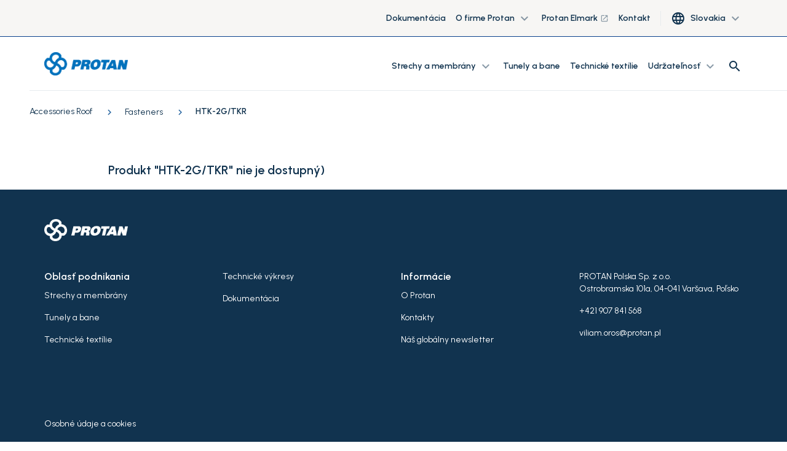

--- FILE ---
content_type: text/html; charset=utf-8
request_url: https://www.protan-slovakia.sk/produkty/tilbehor-tak/festemidler/isohylse-htk-2g-med-integrert-tkr-skrue/
body_size: 8205
content:

<!DOCTYPE html>
<html lang="sk">
<head>
    <meta charset="utf-8" />
    <meta http-equiv="X-UA-Compatible" content="IE=10" />
    <meta name="viewport" content="width=device-width, initial-scale=1.0, user-scalable=no" />
    <title></title>

        <link rel="icon" href="/globalassets/favicon.ico" type="image/x-icon"/>



            <meta property="og:type" />
    
    
    <script>
!function(T,l,y){var S=T.location,k="script",D="instrumentationKey",C="ingestionendpoint",I="disableExceptionTracking",E="ai.device.",b="toLowerCase",w="crossOrigin",N="POST",e="appInsightsSDK",t=y.name||"appInsights";(y.name||T[e])&&(T[e]=t);var n=T[t]||function(d){var g=!1,f=!1,m={initialize:!0,queue:[],sv:"5",version:2,config:d};function v(e,t){var n={},a="Browser";return n[E+"id"]=a[b](),n[E+"type"]=a,n["ai.operation.name"]=S&&S.pathname||"_unknown_",n["ai.internal.sdkVersion"]="javascript:snippet_"+(m.sv||m.version),{time:function(){var e=new Date;function t(e){var t=""+e;return 1===t.length&&(t="0"+t),t}return e.getUTCFullYear()+"-"+t(1+e.getUTCMonth())+"-"+t(e.getUTCDate())+"T"+t(e.getUTCHours())+":"+t(e.getUTCMinutes())+":"+t(e.getUTCSeconds())+"."+((e.getUTCMilliseconds()/1e3).toFixed(3)+"").slice(2,5)+"Z"}(),iKey:e,name:"Microsoft.ApplicationInsights."+e.replace(/-/g,"")+"."+t,sampleRate:100,tags:n,data:{baseData:{ver:2}}}}var h=d.url||y.src;if(h){function a(e){var t,n,a,i,r,o,s,c,u,p,l;g=!0,m.queue=[],f||(f=!0,t=h,s=function(){var e={},t=d.connectionString;if(t)for(var n=t.split(";"),a=0;a<n.length;a++){var i=n[a].split("=");2===i.length&&(e[i[0][b]()]=i[1])}if(!e[C]){var r=e.endpointsuffix,o=r?e.location:null;e[C]="https://"+(o?o+".":"")+"dc."+(r||"services.visualstudio.com")}return e}(),c=s[D]||d[D]||"",u=s[C],p=u?u+"/v2/track":d.endpointUrl,(l=[]).push((n="SDK LOAD Failure: Failed to load Application Insights SDK script (See stack for details)",a=t,i=p,(o=(r=v(c,"Exception")).data).baseType="ExceptionData",o.baseData.exceptions=[{typeName:"SDKLoadFailed",message:n.replace(/\./g,"-"),hasFullStack:!1,stack:n+"\nSnippet failed to load ["+a+"] -- Telemetry is disabled\nHelp Link: https://go.microsoft.com/fwlink/?linkid=2128109\nHost: "+(S&&S.pathname||"_unknown_")+"\nEndpoint: "+i,parsedStack:[]}],r)),l.push(function(e,t,n,a){var i=v(c,"Message"),r=i.data;r.baseType="MessageData";var o=r.baseData;return o.message='AI (Internal): 99 message:"'+("SDK LOAD Failure: Failed to load Application Insights SDK script (See stack for details) ("+n+")").replace(/\"/g,"")+'"',o.properties={endpoint:a},i}(0,0,t,p)),function(e,t){if(JSON){var n=T.fetch;if(n&&!y.useXhr)n(t,{method:N,body:JSON.stringify(e),mode:"cors"});else if(XMLHttpRequest){var a=new XMLHttpRequest;a.open(N,t),a.setRequestHeader("Content-type","application/json"),a.send(JSON.stringify(e))}}}(l,p))}function i(e,t){f||setTimeout(function(){!t&&m.core||a()},500)}var e=function(){var n=l.createElement(k);n.src=h;var e=y[w];return!e&&""!==e||"undefined"==n[w]||(n[w]=e),n.onload=i,n.onerror=a,n.onreadystatechange=function(e,t){"loaded"!==n.readyState&&"complete"!==n.readyState||i(0,t)},n}();y.ld<0?l.getElementsByTagName("head")[0].appendChild(e):setTimeout(function(){l.getElementsByTagName(k)[0].parentNode.appendChild(e)},y.ld||0)}try{m.cookie=l.cookie}catch(p){}function t(e){for(;e.length;)!function(t){m[t]=function(){var e=arguments;g||m.queue.push(function(){m[t].apply(m,e)})}}(e.pop())}var n="track",r="TrackPage",o="TrackEvent";t([n+"Event",n+"PageView",n+"Exception",n+"Trace",n+"DependencyData",n+"Metric",n+"PageViewPerformance","start"+r,"stop"+r,"start"+o,"stop"+o,"addTelemetryInitializer","setAuthenticatedUserContext","clearAuthenticatedUserContext","flush"]),m.SeverityLevel={Verbose:0,Information:1,Warning:2,Error:3,Critical:4};var s=(d.extensionConfig||{}).ApplicationInsightsAnalytics||{};if(!0!==d[I]&&!0!==s[I]){var c="onerror";t(["_"+c]);var u=T[c];T[c]=function(e,t,n,a,i){var r=u&&u(e,t,n,a,i);return!0!==r&&m["_"+c]({message:e,url:t,lineNumber:n,columnNumber:a,error:i}),r},d.autoExceptionInstrumented=!0}return m}(y.cfg);function a(){y.onInit&&y.onInit(n)}(T[t]=n).queue&&0===n.queue.length?(n.queue.push(a),n.trackPageView({})):a()}(window,document,{src: "https://js.monitor.azure.com/scripts/b/ai.2.gbl.min.js", crossOrigin: "anonymous", cfg: {connectionString: 'InstrumentationKey=3a44413a-6d7f-43ab-9660-6df78d85e85e;IngestionEndpoint=https://northeurope-2.in.applicationinsights.azure.com/;LiveEndpoint=https://northeurope.livediagnostics.monitor.azure.com/;ApplicationId=939c3cb0-7d76-4fee-8ef9-48ce2ac1a28f', disableCookiesUsage: false }});
</script>

    
<link rel="stylesheet" href="/dist/css/stylesLayout.4969fc53d107979a90cc.css" media="all" />

    
<link rel="stylesheet" href="/dist/css/0.4969fc53d107979a90cc.css" media="none" onload="if(media!='all')media='all'"/>

<link rel="stylesheet" href="/dist/css/stylesVendor.4969fc53d107979a90cc.css" media="none" onload="if(media!='all')media='all'"/>

<link rel="stylesheet" href="/dist/css/stylesApp.4969fc53d107979a90cc.css" media="none" onload="if(media!='all')media='all'"/>

<link rel="stylesheet" href="/dist/css/fonts.4969fc53d107979a90cc.css" media="none" onload="if(media!='all')media='all'"/>


    <link rel="preconnect" href="https://fonts.googleapis.com">
    <link rel="preconnect" href="https://fonts.gstatic.com" crossorigin>
    <link
        rel="preload"
        href="https://fonts.googleapis.com/css2?family=Montserrat+Subrayada:wght@700&family=Urbanist:wght@400;600;700&display=swap"
        as="style"
        onload="this.onload=null;this.rel='stylesheet'">
    <noscript>
        <link
            href="https://fonts.googleapis.com/css2?family=Montserrat+Subrayada:wght@700&family=Urbanist:wght@400;600;700&display=swap"
            rel="stylesheet"
            type="text/css"
        />
    </noscript>

    <!-- Google Tag Manager (noscript) -->
<noscript><iframe src=https://www.googletagmanager.com/ns.html?id=GTM-5CVPZ4F
height="0" width="0" style="display:none;visibility:hidden"></iframe></noscript>
<!-- End Google Tag Manager (noscript) -->
</head>

<body style="--scroll-offset: 0px">

  
    

    


<header id="header" class="header" ref="header" :class="{'header--filled': isScrolled || !isHero, 'header--white': isWhite, 'page--scrolled-60' : isScrolled && !hasAlertBanner, 'page--scrolled-120': isScrolled && hasAlertBanner}">
    <div class="header_secondary d-none d-md-flex">
        <div class="container-fluid">
            <ul class="header_nav header_nav--main nav">
                
<li class="header_nav-item nav-item dropdown">
<a class="nav-link" href="/dokumenty-certifikaty/dokumentacia/">
Dokument&#xE1;cia
</a></li><li class="header_nav-item nav-item dropdown">

<div class="group-menu--desktop ">
    <a class="nav-link dropdown-toggle" data-toggle="dropdown" href="#" role="button" aria-expanded="false">
        O firme Protan
        <span class="dropdown-toggle__icon material-icons-outlined">
            expand_more
        </span>
    </a>

    <ul class="group-menu__nav dropdown-menu">
        <li class="dropdown-item">
            
<div class="dropdown-item__div">
<a class="nav-link" href="/o-firme-protan/">
O firme Protan
</a></div><div class="dropdown-item__div">
<a class="nav-link" href="/o-firme-protan/protan-historia/">
Hist&#xF3;ria Protan
</a></div><div class="dropdown-item__div">
<a class="nav-link" href="/o-firme-protan/eticky-kodex/">
Etick&#xFD; k&#xF3;dex
</a></div><div class="dropdown-item__div">
<a class="nav-link" href="/o-firme-protan/zdravie-bezpecnost-a-zivotne-prostredie/">
Zdravie, bezpe&#x10D;nos&#x165; a &#x17E;ivotn&#xE9; prostredie
</a></div><div class="dropdown-item__div">
<a class="nav-link" href="/o-firme-protan/kariera-v-protan/">
Kari&#xE9;ra v Protan
</a></div><div class="dropdown-item__div">
<a class="nav-link" href="/o-firme-protan/manazment-skupiny/">
Mana&#x17E;ment skupiny
</a></div><div class="dropdown-item__div">
<a class="nav-link" href="/o-firme-protan/roznorodost/">
R&#xF4;znorodos&#x165;
</a></div><div class="dropdown-item__div">
<a class="nav-link" href="/o-firme-protan/tlacova-miestnost/">
M&#xE9;dia
</a></div>
        </li>
        
    </ul>
    
</div>

<div class="group-menu--mobile">   
    <span class="nav-link nav-link--toggler" :class="{'is-active': nestedList === 'a7f13adc-309b-4118-96ef-85726022ab02'}"
          v-on:click="slideToggle('a7f13adc-309b-4118-96ef-85726022ab02')">
        O firme Protan
        <span class="material-icons-outlined">
            expand_more
        </span>
    </span>
    <vue-slide-toggle :open="nestedList === 'a7f13adc-309b-4118-96ef-85726022ab02'" :duration="500" class="main_menu">
        <ul class="main-menu_list main-menu_list--nested">
            
<li class="header_nav-item nav-item dropdown">
<a class="nav-link" href="/o-firme-protan/">
O firme Protan
</a></li><li class="header_nav-item nav-item dropdown">
<a class="nav-link" href="/o-firme-protan/protan-historia/">
Hist&#xF3;ria Protan
</a></li><li class="header_nav-item nav-item dropdown">
<a class="nav-link" href="/o-firme-protan/eticky-kodex/">
Etick&#xFD; k&#xF3;dex
</a></li><li class="header_nav-item nav-item dropdown">
<a class="nav-link" href="/o-firme-protan/zdravie-bezpecnost-a-zivotne-prostredie/">
Zdravie, bezpe&#x10D;nos&#x165; a &#x17E;ivotn&#xE9; prostredie
</a></li><li class="header_nav-item nav-item dropdown">
<a class="nav-link" href="/o-firme-protan/kariera-v-protan/">
Kari&#xE9;ra v Protan
</a></li><li class="header_nav-item nav-item dropdown">
<a class="nav-link" href="/o-firme-protan/manazment-skupiny/">
Mana&#x17E;ment skupiny
</a></li><li class="header_nav-item nav-item dropdown">
<a class="nav-link" href="/o-firme-protan/roznorodost/">
R&#xF4;znorodos&#x165;
</a></li><li class="header_nav-item nav-item dropdown">
<a class="nav-link" href="/o-firme-protan/tlacova-miestnost/">
M&#xE9;dia
</a></li>
        </ul>
    </vue-slide-toggle>

</div>
</li><li class="header_nav-item nav-item dropdown">
<a class="nav-link" href="https://protan-elmark.com/">
Protan Elmark
        <span class="nav-link__icon material-icons-outlined ml-1">launch</span>
</a></li><li class="header_nav-item nav-item dropdown">
<a class="nav-link" href="/kontakt/">
Kontakt
</a></li>
                
                    <li class="nav-item header__lang d-none d-lg-block">
                        <button type="button" class="btn nav-item_dropdown dropdown-toggle" data-toggle="dropdown" aria-haspopup="true" aria-expanded="false">
                            <span class="header_nav__icon material-icons-outlined">language</span>
                            <span class="ml-2">Slovakia</span>
                            <span class="dropdown-toggle__icon material-icons-outlined">
                                expand_more
                            </span>
                        </button>
                           <ul class="dropdown-menu">
                                   <li class="dropdown-item">
                                       <a class="nav-link" href="https://www.protan.com/">
                                           International
                                       </a>
                                   </li>
                                   <li class="dropdown-item">
                                       <a class="nav-link" href="https://www.protan.no/">
                                           Norway
                                       </a>
                                   </li>
                                   <li class="dropdown-item">
                                       <a class="nav-link" href="https://www.protan.se/">
                                           Sweden
                                       </a>
                                   </li>
                                   <li class="dropdown-item">
                                       <a class="nav-link" href="https://www.protan.pl/">
                                           Poland
                                       </a>
                                   </li>
                                   <li class="dropdown-item">
                                       <a class="nav-link" href="https://www.protan.es/">
                                           Spain
                                       </a>
                                   </li>
                                   <li class="dropdown-item">
                                       <a class="nav-link" href="https://www.protan.co.uk/">
                                           United Kingdom
                                       </a>
                                   </li>
                                   <li class="dropdown-item">
                                       <a class="nav-link" href="https://www.protan.de/">
                                           Germany
                                       </a>
                                   </li>
                                   <li class="dropdown-item">
                                       <a class="nav-link" href="https://www.protan.fi/">
                                           Finland
                                       </a>
                                   </li>
                                   <li class="dropdown-item">
                                       <a class="nav-link" href="https://www.protan.lt/">
                                           Lithuania
                                       </a>
                                   </li>
                                   <li class="dropdown-item">
                                       <a class="nav-link" href="/">
                                           Slovakia
                                       </a>
                                   </li>
                                   <li class="dropdown-item">
                                       <a class="nav-link" href="https://www.protantr.com/">
                                           Turkey
                                       </a>
                                   </li>
                                   <li class="dropdown-item">
                                       <a class="nav-link" href="https://www.protan.dk/">
                                           Denmark
                                       </a>
                                   </li>
                                   <li class="dropdown-item">
                                       <a class="nav-link" href="https://www.protan-hungary.hu/">
                                           Hungary
                                       </a>
                                   </li>
                           </ul>
                    </li>
            </ul>
        </div>
    </div>

    <div class="header_container container-fluid">

        <a href="/" class="header_logo">
            <img class="header_logo-image inject-me" src="/globalassets/protan-logo_update.png" alt="Protan logo" loading="lazy"/>
        </a>

        <ul class="header_nav header_nav--main nav d-none d-lg-flex">
            
<li class="header_nav-item nav-item dropdown">

<div class="group-menu--desktop group-menu--wide">
    <a class="nav-link dropdown-toggle" data-toggle="dropdown" href="#" role="button" aria-expanded="false">
        Strechy a membr&#xE1;ny
        <span class="dropdown-toggle__icon material-icons-outlined">
            expand_more
        </span>
    </a>

    <ul class="group-menu__nav dropdown-menu">
        <li class="dropdown-item">
            
<div class="dropdown-item__div">
<a class="nav-link" href="/strechy-a-membrany/">
Strechy a membr&#xE1;ny
</a></div><div class="dropdown-item__div">
<a class="nav-link" href="/strechy-a-membrany/montazne-systemy/">
Mont&#xE1;&#x17E;ne syst&#xE9;my
</a></div><div class="dropdown-item__div">
<a class="nav-link" href="/strechy-a-membrany/priemyselne-strechy-stresne-membrany/">
Priemyseln&#xE9; strechy a stre&#x161;n&#xE9; membr&#xE1;ny
</a></div><div class="dropdown-item__div">
<a class="nav-link" href="https://youtube.com/playlist?list=PL7WGTpJI5DM0a-V20p9tCockYW6wVzAH9">
Prejdite do filmov Protan
</a></div><div class="dropdown-item__div">
<a class="nav-link" href="/dokumenty-certifikaty/">
Dokumenty a certifik&#xE1;ty
</a></div>
        </li>
        

<div class="dropdown-item">    

<ul>
        <li>
            <a href="/strechy-a-membrany/montazne-systemy/">Mont&#xE1;&#x17E;ne syst&#xE9;my</a>
        </li>
        <li>
            <a href="/strechy-a-membrany/montazne-systemy/standard-system-prekrytia/">&#x160;tandardn&#xFD; syst&#xE9;m prekrytia</a>
        </li>
        <li>
            <a href="/strechy-a-membrany/montazne-systemy/prefabrikovany-system/">Prefabrikovan&#xFD; syst&#xE9;m</a>
        </li>
        <li>
            <a href="/strechy-a-membrany/montazne-systemy/system-zelenych-striech/">Syst&#xE9;my zelen&#xFD;ch striech</a>
        </li>
        <li>
            <a href="/strechy-a-membrany/montazne-systemy/balastovane-systemy/">Balastovan&#xE9; syst&#xE9;my</a>
        </li>
        <li>
            <a href="/strechy-a-membrany/montazne-systemy/vakuovy-system/">V&#xE1;kuov&#xFD; syst&#xE9;m</a>
        </li>
        <li>
            <a href="/strechy-a-membrany/montazne-systemy/system-blueproof/">Syst&#xE9;m BlueProof</a>
        </li>
        <li>
            <a href="/strechy-a-membrany/montazne-systemy/lepeny-system/">Lepen&#xFD; syst&#xE9;m</a>
        </li>
</ul></div><div class="dropdown-item">    

<ul>
        <li>
            <a href="/strechy-a-membrany/priemyselne-strechy-stresne-membrany/">Priemyseln&#xE9; strechy a stre&#x161;n&#xE9; membr&#xE1;ny</a>
        </li>
        <li>
            <a href="/strechy-a-membrany/priemyselne-strechy-stresne-membrany/exponovane-strechy/">Exponovan&#xE9; strechy</a>
        </li>
        <li>
            <a href="/strechy-a-membrany/priemyselne-strechy-stresne-membrany/povrchova-voda/">Hospod&#xE1;renie s povrchovou vodou na strech&#xE1;ch</a>
        </li>
        <li>
            <a href="/strechy-a-membrany/priemyselne-strechy-stresne-membrany/zatazene-a-zelene-strechy/">Za&#x165;a&#x17E;en&#xE9; a zelen&#xE9; strechy</a>
        </li>
        <li>
            <a href="/strechy-a-membrany/priemyselne-strechy-stresne-membrany/terasove-membrany/">Terasov&#xE9; membr&#xE1;ny</a>
        </li>
        <li>
            <a href="/strechy-a-membrany/priemyselne-strechy-stresne-membrany/membrany-a-kryty/">Membr&#xE1;ny a krytiny</a>
        </li>
</ul></div><div class="dropdown-item">    

<ul>
        <li>
            <a href="/dokumenty-certifikaty/technicke-vykresy/">Technick&#xE9; v&#xFD;kresy</a>
        </li>
        <li>
            <a href="/dokumenty-certifikaty/dokumentacia/">Dokument&#xE1;cia</a>
        </li>
        <li>
            <a href="https://youtube.com/playlist?list=PL7WGTpJI5DM0a-V20p9tCockYW6wVzAH9">Prejdite do filmov Protan</a>
        </li>
</ul></div>    </ul>
    
</div>

<div class="group-menu--mobile">   
    <span class="nav-link nav-link--toggler" :class="{'is-active': nestedList === 'cf776ad8-36c1-44d6-84af-63a8ade44928'}"
          v-on:click="slideToggle('cf776ad8-36c1-44d6-84af-63a8ade44928')">
        Strechy a membr&#xE1;ny
        <span class="material-icons-outlined">
            expand_more
        </span>
    </span>
    <vue-slide-toggle :open="nestedList === 'cf776ad8-36c1-44d6-84af-63a8ade44928'" :duration="500" class="main_menu">
        <ul class="main-menu_list main-menu_list--nested">
            
<li class="header_nav-item nav-item dropdown">
<a class="nav-link" href="/strechy-a-membrany/">
Strechy a membr&#xE1;ny
</a></li><li class="header_nav-item nav-item dropdown">
<a class="nav-link" href="/strechy-a-membrany/montazne-systemy/">
Mont&#xE1;&#x17E;ne syst&#xE9;my
</a></li><li class="header_nav-item nav-item dropdown">
<a class="nav-link" href="/strechy-a-membrany/priemyselne-strechy-stresne-membrany/">
Priemyseln&#xE9; strechy a stre&#x161;n&#xE9; membr&#xE1;ny
</a></li><li class="header_nav-item nav-item dropdown">
<a class="nav-link" href="https://youtube.com/playlist?list=PL7WGTpJI5DM0a-V20p9tCockYW6wVzAH9">
Prejdite do filmov Protan
</a></li><li class="header_nav-item nav-item dropdown">
<a class="nav-link" href="/dokumenty-certifikaty/">
Dokumenty a certifik&#xE1;ty
</a></li>
        </ul>
    </vue-slide-toggle>

</div>
</li><li class="header_nav-item nav-item dropdown">
<a class="nav-link" href="/tunely-a-bane/">
Tunely a bane
</a></li><li class="header_nav-item nav-item dropdown">
<a class="nav-link" href="/technicke-textilie/">
Technick&#xE9; text&#xED;lie
</a></li><li class="header_nav-item nav-item dropdown">

<div class="group-menu--desktop ">
    <a class="nav-link dropdown-toggle" data-toggle="dropdown" href="#" role="button" aria-expanded="false">
        Udr&#x17E;ate&#x13E;nos&#x165;
        <span class="dropdown-toggle__icon material-icons-outlined">
            expand_more
        </span>
    </a>

    <ul class="group-menu__nav dropdown-menu">
        <li class="dropdown-item">
            
<div class="dropdown-item__div">
<a class="nav-link" href="/udrzatelnost/">
Udr&#x17E;ate&#x13E;nos&#x165;
</a></div><div class="dropdown-item__div">
<a class="nav-link" href="/udrzatelnost/procycle/">
PROcycle
</a></div><div class="dropdown-item__div">
<a class="nav-link" href="/udrzatelnost/klima-a-zivotne-prostredie/">
Kl&#xED;ma a &#x17E;ivotn&#xE9; prostredie
</a></div><div class="dropdown-item__div">
<a class="nav-link" href="/o-firme-protan/eticky-kodex/">
Etick&#xFD; k&#xF3;dex
</a></div><div class="dropdown-item__div">
<a class="nav-link" href="/o-firme-protan/zdravie-bezpecnost-a-zivotne-prostredie/">
Zdravie, bezpe&#x10D;nos&#x165; a &#x17E;ivotn&#xE9; prostredie
</a></div><div class="dropdown-item__div">
<a class="nav-link" href="/o-firme-protan/roznorodost/">
R&#xF4;znorodos&#x165;
</a></div><div class="dropdown-item__div">
<a class="nav-link" href="/udrzatelnost/akt-o-transparentnosti/">
Akt o transparentnosti
</a></div>
        </li>
        
    </ul>
    
</div>

<div class="group-menu--mobile">   
    <span class="nav-link nav-link--toggler" :class="{'is-active': nestedList === '3b24f65a-b589-4e4c-90c6-3d2b6892fac4'}"
          v-on:click="slideToggle('3b24f65a-b589-4e4c-90c6-3d2b6892fac4')">
        Udr&#x17E;ate&#x13E;nos&#x165;
        <span class="material-icons-outlined">
            expand_more
        </span>
    </span>
    <vue-slide-toggle :open="nestedList === '3b24f65a-b589-4e4c-90c6-3d2b6892fac4'" :duration="500" class="main_menu">
        <ul class="main-menu_list main-menu_list--nested">
            
<li class="header_nav-item nav-item dropdown">
<a class="nav-link" href="/udrzatelnost/">
Udr&#x17E;ate&#x13E;nos&#x165;
</a></li><li class="header_nav-item nav-item dropdown">
<a class="nav-link" href="/udrzatelnost/procycle/">
PROcycle
</a></li><li class="header_nav-item nav-item dropdown">
<a class="nav-link" href="/udrzatelnost/klima-a-zivotne-prostredie/">
Kl&#xED;ma a &#x17E;ivotn&#xE9; prostredie
</a></li><li class="header_nav-item nav-item dropdown">
<a class="nav-link" href="/o-firme-protan/eticky-kodex/">
Etick&#xFD; k&#xF3;dex
</a></li><li class="header_nav-item nav-item dropdown">
<a class="nav-link" href="/o-firme-protan/zdravie-bezpecnost-a-zivotne-prostredie/">
Zdravie, bezpe&#x10D;nos&#x165; a &#x17E;ivotn&#xE9; prostredie
</a></li><li class="header_nav-item nav-item dropdown">
<a class="nav-link" href="/o-firme-protan/roznorodost/">
R&#xF4;znorodos&#x165;
</a></li><li class="header_nav-item nav-item dropdown">
<a class="nav-link" href="/udrzatelnost/akt-o-transparentnosti/">
Akt o transparentnosti
</a></li>
        </ul>
    </vue-slide-toggle>

</div>
</li>

            <li class="nav-item header_search" :class="{'active': isSearchOpen}">
                <div class="header_search-panel">
                    <input type="text" v-model="query" class="form-control header_search-input"
                           v-on:keyup.enter="searchProducts('/stranka-vyhladavania/')" ref="searchInput1">
                    <button class="header_search-btn" v-on:click="searchProducts('/stranka-vyhladavania/')">
                        <span class="header_search-icon  material-icons-outlined">search</span>
                    </button>
                </div>
                <button class="header_search-toggle" v-on:click="searchToggle()">
                    <span class="header_nav__icon material-icons-outlined">search</span>
                </button>
            </li>
        </ul>


        <ul class="header_nav header_nav--user nav" :class="{'header_nav--search': isSearchOpen}">

            <li class="nav-item header_search d-lg-none" :class="{'active': isSearchOpen}">
                <div class="header_search-panel">
                    <input type="text" v-model="query" class="form-control header_search-input"
                           v-on:keyup.enter="searchProducts('/stranka-vyhladavania/')" ref="searchInput2">
                    <button class="header_search-btn" v-on:click="searchProducts('/stranka-vyhladavania/')">
                        <span class="header_search-icon header_nav__icon material-icons-outlined">search</span>
                    </button>
                </div>
                <button class="header_search-toggle" v-on:click="searchToggle()">
                    <span v-if="!isSearchOpen" class="header_search-icon header_nav__icon material-icons-outlined">search</span>
                </button>
            </li>
        </ul>


        <div class="main-menu_nav d-lg-none">
            <div class="main-menu_toggler hamburger" :class="{'is-active': isOpen}" v-on:click="toggleMenu">
                <div class="hamburger-box">
                    <div class="hamburger-inner"></div>
                </div>
            </div>
            <div class="main-menu" :class="{'is-active': isOpen}">
                <div class="main-menu_scrolling-box">
                    <div class="container-fluid d-flex flex-column">
                        <ul class="main-menu_list main-menu_list--area">
                            
<li class="main-menu_list-item">

<div class="group-menu--desktop group-menu--wide">
    <a class="nav-link dropdown-toggle" data-toggle="dropdown" href="#" role="button" aria-expanded="false">
        Strechy a membr&#xE1;ny
        <span class="dropdown-toggle__icon material-icons-outlined">
            expand_more
        </span>
    </a>

    <ul class="group-menu__nav dropdown-menu">
        <li class="dropdown-item">
            
<div class="dropdown-item__div">
<a class="nav-link" href="/strechy-a-membrany/">
Strechy a membr&#xE1;ny
</a></div><div class="dropdown-item__div">
<a class="nav-link" href="/strechy-a-membrany/montazne-systemy/">
Mont&#xE1;&#x17E;ne syst&#xE9;my
</a></div><div class="dropdown-item__div">
<a class="nav-link" href="/strechy-a-membrany/priemyselne-strechy-stresne-membrany/">
Priemyseln&#xE9; strechy a stre&#x161;n&#xE9; membr&#xE1;ny
</a></div><div class="dropdown-item__div">
<a class="nav-link" href="https://youtube.com/playlist?list=PL7WGTpJI5DM0a-V20p9tCockYW6wVzAH9">
Prejdite do filmov Protan
</a></div><div class="dropdown-item__div">
<a class="nav-link" href="/dokumenty-certifikaty/">
Dokumenty a certifik&#xE1;ty
</a></div>
        </li>
        

<div class="dropdown-item">    

<ul>
        <li>
            <a href="/strechy-a-membrany/montazne-systemy/">Mont&#xE1;&#x17E;ne syst&#xE9;my</a>
        </li>
        <li>
            <a href="/strechy-a-membrany/montazne-systemy/standard-system-prekrytia/">&#x160;tandardn&#xFD; syst&#xE9;m prekrytia</a>
        </li>
        <li>
            <a href="/strechy-a-membrany/montazne-systemy/prefabrikovany-system/">Prefabrikovan&#xFD; syst&#xE9;m</a>
        </li>
        <li>
            <a href="/strechy-a-membrany/montazne-systemy/system-zelenych-striech/">Syst&#xE9;my zelen&#xFD;ch striech</a>
        </li>
        <li>
            <a href="/strechy-a-membrany/montazne-systemy/balastovane-systemy/">Balastovan&#xE9; syst&#xE9;my</a>
        </li>
        <li>
            <a href="/strechy-a-membrany/montazne-systemy/vakuovy-system/">V&#xE1;kuov&#xFD; syst&#xE9;m</a>
        </li>
        <li>
            <a href="/strechy-a-membrany/montazne-systemy/system-blueproof/">Syst&#xE9;m BlueProof</a>
        </li>
        <li>
            <a href="/strechy-a-membrany/montazne-systemy/lepeny-system/">Lepen&#xFD; syst&#xE9;m</a>
        </li>
</ul></div><div class="dropdown-item">    

<ul>
        <li>
            <a href="/strechy-a-membrany/priemyselne-strechy-stresne-membrany/">Priemyseln&#xE9; strechy a stre&#x161;n&#xE9; membr&#xE1;ny</a>
        </li>
        <li>
            <a href="/strechy-a-membrany/priemyselne-strechy-stresne-membrany/exponovane-strechy/">Exponovan&#xE9; strechy</a>
        </li>
        <li>
            <a href="/strechy-a-membrany/priemyselne-strechy-stresne-membrany/povrchova-voda/">Hospod&#xE1;renie s povrchovou vodou na strech&#xE1;ch</a>
        </li>
        <li>
            <a href="/strechy-a-membrany/priemyselne-strechy-stresne-membrany/zatazene-a-zelene-strechy/">Za&#x165;a&#x17E;en&#xE9; a zelen&#xE9; strechy</a>
        </li>
        <li>
            <a href="/strechy-a-membrany/priemyselne-strechy-stresne-membrany/terasove-membrany/">Terasov&#xE9; membr&#xE1;ny</a>
        </li>
        <li>
            <a href="/strechy-a-membrany/priemyselne-strechy-stresne-membrany/membrany-a-kryty/">Membr&#xE1;ny a krytiny</a>
        </li>
</ul></div><div class="dropdown-item">    

<ul>
        <li>
            <a href="/dokumenty-certifikaty/technicke-vykresy/">Technick&#xE9; v&#xFD;kresy</a>
        </li>
        <li>
            <a href="/dokumenty-certifikaty/dokumentacia/">Dokument&#xE1;cia</a>
        </li>
        <li>
            <a href="https://youtube.com/playlist?list=PL7WGTpJI5DM0a-V20p9tCockYW6wVzAH9">Prejdite do filmov Protan</a>
        </li>
</ul></div>    </ul>
    
</div>

<div class="group-menu--mobile">   
    <span class="nav-link nav-link--toggler" :class="{'is-active': nestedList === 'cf776ad8-36c1-44d6-84af-63a8ade44928'}"
          v-on:click="slideToggle('cf776ad8-36c1-44d6-84af-63a8ade44928')">
        Strechy a membr&#xE1;ny
        <span class="material-icons-outlined">
            expand_more
        </span>
    </span>
    <vue-slide-toggle :open="nestedList === 'cf776ad8-36c1-44d6-84af-63a8ade44928'" :duration="500" class="main_menu">
        <ul class="main-menu_list main-menu_list--nested">
            
<li class="main-menu_list-item">
<a class="nav-link" href="/strechy-a-membrany/">
Strechy a membr&#xE1;ny
</a></li><li class="main-menu_list-item">
<a class="nav-link" href="/strechy-a-membrany/montazne-systemy/">
Mont&#xE1;&#x17E;ne syst&#xE9;my
</a></li><li class="main-menu_list-item">
<a class="nav-link" href="/strechy-a-membrany/priemyselne-strechy-stresne-membrany/">
Priemyseln&#xE9; strechy a stre&#x161;n&#xE9; membr&#xE1;ny
</a></li><li class="main-menu_list-item">
<a class="nav-link" href="https://youtube.com/playlist?list=PL7WGTpJI5DM0a-V20p9tCockYW6wVzAH9">
Prejdite do filmov Protan
</a></li><li class="main-menu_list-item">
<a class="nav-link" href="/dokumenty-certifikaty/">
Dokumenty a certifik&#xE1;ty
</a></li>
        </ul>
    </vue-slide-toggle>

</div>
</li><li class="main-menu_list-item">
<a class="nav-link" href="/tunely-a-bane/">
Tunely a bane
</a></li><li class="main-menu_list-item">
<a class="nav-link" href="/technicke-textilie/">
Technick&#xE9; text&#xED;lie
</a></li><li class="main-menu_list-item">

<div class="group-menu--desktop ">
    <a class="nav-link dropdown-toggle" data-toggle="dropdown" href="#" role="button" aria-expanded="false">
        Udr&#x17E;ate&#x13E;nos&#x165;
        <span class="dropdown-toggle__icon material-icons-outlined">
            expand_more
        </span>
    </a>

    <ul class="group-menu__nav dropdown-menu">
        <li class="dropdown-item">
            
<div class="dropdown-item__div">
<a class="nav-link" href="/udrzatelnost/">
Udr&#x17E;ate&#x13E;nos&#x165;
</a></div><div class="dropdown-item__div">
<a class="nav-link" href="/udrzatelnost/procycle/">
PROcycle
</a></div><div class="dropdown-item__div">
<a class="nav-link" href="/udrzatelnost/klima-a-zivotne-prostredie/">
Kl&#xED;ma a &#x17E;ivotn&#xE9; prostredie
</a></div><div class="dropdown-item__div">
<a class="nav-link" href="/o-firme-protan/eticky-kodex/">
Etick&#xFD; k&#xF3;dex
</a></div><div class="dropdown-item__div">
<a class="nav-link" href="/o-firme-protan/zdravie-bezpecnost-a-zivotne-prostredie/">
Zdravie, bezpe&#x10D;nos&#x165; a &#x17E;ivotn&#xE9; prostredie
</a></div><div class="dropdown-item__div">
<a class="nav-link" href="/o-firme-protan/roznorodost/">
R&#xF4;znorodos&#x165;
</a></div><div class="dropdown-item__div">
<a class="nav-link" href="/udrzatelnost/akt-o-transparentnosti/">
Akt o transparentnosti
</a></div>
        </li>
        
    </ul>
    
</div>

<div class="group-menu--mobile">   
    <span class="nav-link nav-link--toggler" :class="{'is-active': nestedList === '3b24f65a-b589-4e4c-90c6-3d2b6892fac4'}"
          v-on:click="slideToggle('3b24f65a-b589-4e4c-90c6-3d2b6892fac4')">
        Udr&#x17E;ate&#x13E;nos&#x165;
        <span class="material-icons-outlined">
            expand_more
        </span>
    </span>
    <vue-slide-toggle :open="nestedList === '3b24f65a-b589-4e4c-90c6-3d2b6892fac4'" :duration="500" class="main_menu">
        <ul class="main-menu_list main-menu_list--nested">
            
<li class="main-menu_list-item">
<a class="nav-link" href="/udrzatelnost/">
Udr&#x17E;ate&#x13E;nos&#x165;
</a></li><li class="main-menu_list-item">
<a class="nav-link" href="/udrzatelnost/procycle/">
PROcycle
</a></li><li class="main-menu_list-item">
<a class="nav-link" href="/udrzatelnost/klima-a-zivotne-prostredie/">
Kl&#xED;ma a &#x17E;ivotn&#xE9; prostredie
</a></li><li class="main-menu_list-item">
<a class="nav-link" href="/o-firme-protan/eticky-kodex/">
Etick&#xFD; k&#xF3;dex
</a></li><li class="main-menu_list-item">
<a class="nav-link" href="/o-firme-protan/zdravie-bezpecnost-a-zivotne-prostredie/">
Zdravie, bezpe&#x10D;nos&#x165; a &#x17E;ivotn&#xE9; prostredie
</a></li><li class="main-menu_list-item">
<a class="nav-link" href="/o-firme-protan/roznorodost/">
R&#xF4;znorodos&#x165;
</a></li><li class="main-menu_list-item">
<a class="nav-link" href="/udrzatelnost/akt-o-transparentnosti/">
Akt o transparentnosti
</a></li>
        </ul>
    </vue-slide-toggle>

</div>
</li>
                        </ul>

                        <ul class="main-menu_list main-menu_list--area">
                            
<li class="main-menu_list-item">
<a class="nav-link" href="/dokumenty-certifikaty/dokumentacia/">
Dokument&#xE1;cia
</a></li><li class="main-menu_list-item">

<div class="group-menu--desktop ">
    <a class="nav-link dropdown-toggle" data-toggle="dropdown" href="#" role="button" aria-expanded="false">
        O firme Protan
        <span class="dropdown-toggle__icon material-icons-outlined">
            expand_more
        </span>
    </a>

    <ul class="group-menu__nav dropdown-menu">
        <li class="dropdown-item">
            
<div class="dropdown-item__div">
<a class="nav-link" href="/o-firme-protan/">
O firme Protan
</a></div><div class="dropdown-item__div">
<a class="nav-link" href="/o-firme-protan/protan-historia/">
Hist&#xF3;ria Protan
</a></div><div class="dropdown-item__div">
<a class="nav-link" href="/o-firme-protan/eticky-kodex/">
Etick&#xFD; k&#xF3;dex
</a></div><div class="dropdown-item__div">
<a class="nav-link" href="/o-firme-protan/zdravie-bezpecnost-a-zivotne-prostredie/">
Zdravie, bezpe&#x10D;nos&#x165; a &#x17E;ivotn&#xE9; prostredie
</a></div><div class="dropdown-item__div">
<a class="nav-link" href="/o-firme-protan/kariera-v-protan/">
Kari&#xE9;ra v Protan
</a></div><div class="dropdown-item__div">
<a class="nav-link" href="/o-firme-protan/manazment-skupiny/">
Mana&#x17E;ment skupiny
</a></div><div class="dropdown-item__div">
<a class="nav-link" href="/o-firme-protan/roznorodost/">
R&#xF4;znorodos&#x165;
</a></div><div class="dropdown-item__div">
<a class="nav-link" href="/o-firme-protan/tlacova-miestnost/">
M&#xE9;dia
</a></div>
        </li>
        
    </ul>
    
</div>

<div class="group-menu--mobile">   
    <span class="nav-link nav-link--toggler" :class="{'is-active': nestedList === 'a7f13adc-309b-4118-96ef-85726022ab02'}"
          v-on:click="slideToggle('a7f13adc-309b-4118-96ef-85726022ab02')">
        O firme Protan
        <span class="material-icons-outlined">
            expand_more
        </span>
    </span>
    <vue-slide-toggle :open="nestedList === 'a7f13adc-309b-4118-96ef-85726022ab02'" :duration="500" class="main_menu">
        <ul class="main-menu_list main-menu_list--nested">
            
<li class="main-menu_list-item">
<a class="nav-link" href="/o-firme-protan/">
O firme Protan
</a></li><li class="main-menu_list-item">
<a class="nav-link" href="/o-firme-protan/protan-historia/">
Hist&#xF3;ria Protan
</a></li><li class="main-menu_list-item">
<a class="nav-link" href="/o-firme-protan/eticky-kodex/">
Etick&#xFD; k&#xF3;dex
</a></li><li class="main-menu_list-item">
<a class="nav-link" href="/o-firme-protan/zdravie-bezpecnost-a-zivotne-prostredie/">
Zdravie, bezpe&#x10D;nos&#x165; a &#x17E;ivotn&#xE9; prostredie
</a></li><li class="main-menu_list-item">
<a class="nav-link" href="/o-firme-protan/kariera-v-protan/">
Kari&#xE9;ra v Protan
</a></li><li class="main-menu_list-item">
<a class="nav-link" href="/o-firme-protan/manazment-skupiny/">
Mana&#x17E;ment skupiny
</a></li><li class="main-menu_list-item">
<a class="nav-link" href="/o-firme-protan/roznorodost/">
R&#xF4;znorodos&#x165;
</a></li><li class="main-menu_list-item">
<a class="nav-link" href="/o-firme-protan/tlacova-miestnost/">
M&#xE9;dia
</a></li>
        </ul>
    </vue-slide-toggle>

</div>
</li><li class="main-menu_list-item">
<a class="nav-link" href="https://protan-elmark.com/">
Protan Elmark
        <span class="nav-link__icon material-icons-outlined ml-1">launch</span>
</a></li><li class="main-menu_list-item">
<a class="nav-link" href="/kontakt/">
Kontakt
</a></li>
                        </ul>
                    </div>
                </div>
                <ul class="main-menu_actions d-lg-none">
                        <li class="nav-item">
                            <button type="button" class="btn nav-item_dropdown dropdown-toggle" data-toggle="dropdown" aria-haspopup="true" aria-expanded="false">
                                <span class="material-icons-outlined header_nav__icon">language</span>
                                <span class="ml-2">Slovakia</span>
                                <span class="dropdown-toggle__icon material-icons-outlined">
                                    expand_more
                                </span>
                            </button>
                                  <ul class="dropdown-menu">
                                          <li class="dropdown-item">
                                              <a class="nav-link" href="https://www.protan.com/">
                                                  International
                                              </a>
                                          </li>
                                          <li class="dropdown-item">
                                              <a class="nav-link" href="https://www.protan.no/">
                                                  Norway
                                              </a>
                                          </li>
                                          <li class="dropdown-item">
                                              <a class="nav-link" href="https://www.protan.se/">
                                                  Sweden
                                              </a>
                                          </li>
                                          <li class="dropdown-item">
                                              <a class="nav-link" href="https://www.protan.pl/">
                                                  Poland
                                              </a>
                                          </li>
                                          <li class="dropdown-item">
                                              <a class="nav-link" href="https://www.protan.es/">
                                                  Spain
                                              </a>
                                          </li>
                                          <li class="dropdown-item">
                                              <a class="nav-link" href="https://www.protan.co.uk/">
                                                  United Kingdom
                                              </a>
                                          </li>
                                          <li class="dropdown-item">
                                              <a class="nav-link" href="https://www.protan.de/">
                                                  Germany
                                              </a>
                                          </li>
                                          <li class="dropdown-item">
                                              <a class="nav-link" href="https://www.protan.fi/">
                                                  Finland
                                              </a>
                                          </li>
                                          <li class="dropdown-item">
                                              <a class="nav-link" href="https://www.protan.lt/">
                                                  Lithuania
                                              </a>
                                          </li>
                                          <li class="dropdown-item">
                                              <a class="nav-link" href="/">
                                                  Slovakia
                                              </a>
                                          </li>
                                          <li class="dropdown-item">
                                              <a class="nav-link" href="https://www.protantr.com/">
                                                  Turkey
                                              </a>
                                          </li>
                                          <li class="dropdown-item">
                                              <a class="nav-link" href="https://www.protan.dk/">
                                                  Denmark
                                              </a>
                                          </li>
                                          <li class="dropdown-item">
                                              <a class="nav-link" href="https://www.protan-hungary.hu/">
                                                  Hungary
                                              </a>
                                          </li>
                                  </ul>
                        </li>
                </ul>
            </div>
        </div>
    </div>
</header>



    <main id="content-area" class="content-area">
        
<div class="container-fluid">
    <div class="row ">
        <div class="col-xs-12 col-md-auto">
            
<ul class="breadcrumb" aria-label="breadcrumb" id="breadcrumblist" itemscope itemtype="http://schema.org/BreadcrumbList">
        <li class="breadcrumb_item" itemprop="itemListElement" itemscope itemtype="http://schema.org/ListItem">
            <a class="breadcrumb_item__link" itemprop="item" href="https://www.protan-slovakia.sk/produkty/">
                <span itemprop="name"></span>
            </a>
            <meta itemprop="position" content="1" />
        </li>
        <li class="breadcrumb_item" itemprop="itemListElement" itemscope itemtype="http://schema.org/ListItem">
            <a class="breadcrumb_item__link" itemprop="item" href="https://www.protan-slovakia.sk/produkty/tilbehor-tak/" title="Accessories Roof">
                <span itemprop="name">Accessories Roof</span>
            </a>
            <meta itemprop="position" content="2" />
        </li>
        <li class="breadcrumb_item" itemprop="itemListElement" itemscope itemtype="http://schema.org/ListItem">
            <a class="breadcrumb_item__link" itemprop="item" href="https://www.protan-slovakia.sk/produkty/tilbehor-tak/festemidler/" title="Fasteners">
                <span itemprop="name">Fasteners</span>
            </a>
            <meta itemprop="position" content="3" />
        </li>

    <li class="breadcrumb_item breadcrumb_item--current" aria-current="page" itemprop="itemListElement" itemscope itemtype="http://schema.org/ListItem">
        <span itemprop="name">HTK-2G/TKR</span>
        <meta itemprop="position" content="4" />
    </li>
</ul>
        </div>

    </div>
</div>

<div class="container">
    <div class="row mt-5">
        <div class="col-12">
            <h5 class="warning"><label for="Produkt__HTK-2G_TKR__nie_je_dostupn_">Produkt &quot;HTK-2G/TKR&quot; nie je dostupn&#xFD;</label>)</h5>
        </div>
    </div>    
</div>

    </main>

    

<footer id="footer" class="footer">
    <div class="container-fluid">
        <div class="row">
            <div class="col-12">
                <a href="/" class="footer_logo">
                    <img class="footer_logo-img inject-me" src="/globalassets/media/logo/protan_logo_hvit.png" alt="Protan logo" loading="lazy"/>
                </a>
            </div>
        </div>
        <div class="row">
            <div class="d-none d-md-block col-md-3">
                <div class="footer_col">
                    <h6>Oblas&#x165; podnikania</h6>
                    
<ul>
        <li>
            <a href="/strechy-a-membrany/" title="Strechy a membr&#xE1;ny">Strechy a membr&#xE1;ny</a>
        </li>
        <li>
            <a href="/tunely-a-bane/" title="Tunely a bane">Tunely a bane</a>
        </li>
        <li>
            <a href="/technicke-textilie/" title="Technick&#xE9; text&#xED;lie">Technick&#xE9; text&#xED;lie</a>
        </li>
</ul>
                </div>
            </div>
            <div class="d-none d-md-block col-md-3">
                <div class="footer_col">
                    <h6></h6>
                    
<ul>
        <li>
            <a href="/dokumenty-certifikaty/technicke-vykresy/" title="Technick&#xE9; v&#xFD;kresy">Technick&#xE9; v&#xFD;kresy</a>
        </li>
        <li>
            <a href="/dokumenty-certifikaty/dokumentacia/" title="Dokument&#xE1;cia">Dokument&#xE1;cia</a>
        </li>
</ul>
                </div>
            </div>
            <div class="d-none d-md-block col-md-3">
                <div class="footer_col">
                    <h6>Inform&#xE1;cie</h6>
                    
<ul>
        <li>
            <a href="/o-firme-protan/" title="O Protan">O Protan</a>
        </li>
        <li>
            <a href="/kontakt/" title="Kontakty">Kontakty</a>
        </li>
        <li>
            <a href="https://online3.superoffice.com/Cust27191/CS/scripts/customer.fcgi?action=formFrame&amp;formId=F-54zfCvqj&amp;field_Navn=[[urlEncode(customer.name)]]&amp;field_Samtykke - EMARKETING=" title="N&#xE1;&#x161; glob&#xE1;lny newsletter">N&#xE1;&#x161; glob&#xE1;lny newsletter</a>
        </li>
</ul>
                </div>
            </div>      
            <div class="col-12 col-md-3">
                <div class="footer_col">
                    <h6></h6>
                    <p class="footer_address">PROTAN Polska Sp. z o.o. <br>
Ostrobramska 101a, 04-041 Varšava, Poľsko <br>
</p>
                    <p><a href="tel:&#x2B;421 907 841 568" class="footer_phone">&#x2B;421 907 841 568</a></p>
                    <p><a href="mailto:viliam.oros@protan.pl" class="footer_email">viliam.oros@protan.pl</a></p>
                    
<div class="footer_social"></div>
                </div>
            </div>
        </div>
        <div class="row">
            <div class="col-12">
                <div class="footer_bottom">
<ul>
        <li>
            <a href="/ochrana-osobnych-udajov/cookie-erklaring/">Osobn&#xE9; &#xFA;daje a cookies</a>
        </li>
</ul></div>
            </div>
        </div>
        <div class="footer_bottom_logos">
            

        </div>
    </div>
</footer>

    <script type='text/javascript' src='/dist/js/MainHeaderApp.8842a756ee92936cab7f.js'></script>

    
<script src="/dist/js/vue.bcd67be8435a8de64ed3.js"></script>

<script src="/dist/js/shared.be53cab7b4011510ebcc.js"></script>

<script src="/dist/js/externalLinks.0674d4d27048d878d869.js"></script>

<script src="/dist/js/vendor.38fd99a3112473eb4f7b.js"></script>

<script src="/dist/js/bootstrap.0919c754ec9b03de63b3.js"></script>

    
    <script defer="defer" src="/Util/Find/epi-util/find.js"></script>
<script>
document.addEventListener('DOMContentLoaded',function(){if(typeof FindApi === 'function'){var api = new FindApi();api.setApplicationUrl('/');api.setServiceApiBaseUrl('/find_v2/');api.processEventFromCurrentUri();api.bindWindowEvents();api.bindAClickEvent();api.sendBufferedEvents();}})
</script>

    <script>
window.dataLayer = window.dataLayer || [];
function gtag(){ dataLayer.push(arguments); }
// Set default consent to 'denied' as a placeholder
// Determine actual values based on customer's own requirements
gtag('consent', 'default', {
'ad_storage': 'denied',
'ad_user_data': 'denied',
'ad_personalization': 'denied',
'analytics_storage': 'denied',
'wait_for_update': 500
});
gtag('set', 'ads_data_redaction', true);
</script>

<!-- Google Tag Manager -->
<script>(function(w,d,s,l,i){w[l]=w[l]||[];w[l].push({'gtm.start':
new Date().getTime(),event:'gtm.js'});var f=d.getElementsByTagName(s)[0],
j=d.createElement(s),dl=l!='dataLayer'?'&l='+l:'';j.async=true;j.src=
'https://www.googletagmanager.com/gtm.js?id='+i+dl;f.parentNode.insertBefore(j,f);
})(window,document,'script','dataLayer','GTM-5CVPZ4F');</script>
<!-- End Google Tag Manager -->
    <script id="CookieConsent" src="https://policy.app.cookieinformation.com/uc.js"
    data-culture="SK" data-gcm-version="2.0" type="text/javascript"></script>
    

<script src="/Util/EPiServer.GoogleAnalytics/Tracking.js"></script><script async src="https://www.googletagmanager.com/gtag/js?id=G-575X2DS4CS"></script><script type="text/javascript">window.dataLayer = window.dataLayer || [];
            function gtag(){dataLayer.push(arguments);}
            gtag('js', new Date());gtag('config', 'G-575X2DS4CS',);if(window.epiGat)epiGat({"downloads":true,"extensions":"7z|aac|arc|arj|asf|avi|bin|csv|docx?|exe|flv|gif|gz|gzip|hqx|jar|jpe?g|js|mp(2|3|4|e?g)|mov(ie)?|msi|msp|pdf|png|pptx?|qtm?|ra(m|r)?|tar|tgz|txt|wav|wma|wmv|wpd|xlsx?|xml|z|zip","external":true,"mailto":true,"trackForms":true,"trackVisitorGroups":true,"trackLogins":true,"trackingOption":"Measurement"});</script></body>
</html>


